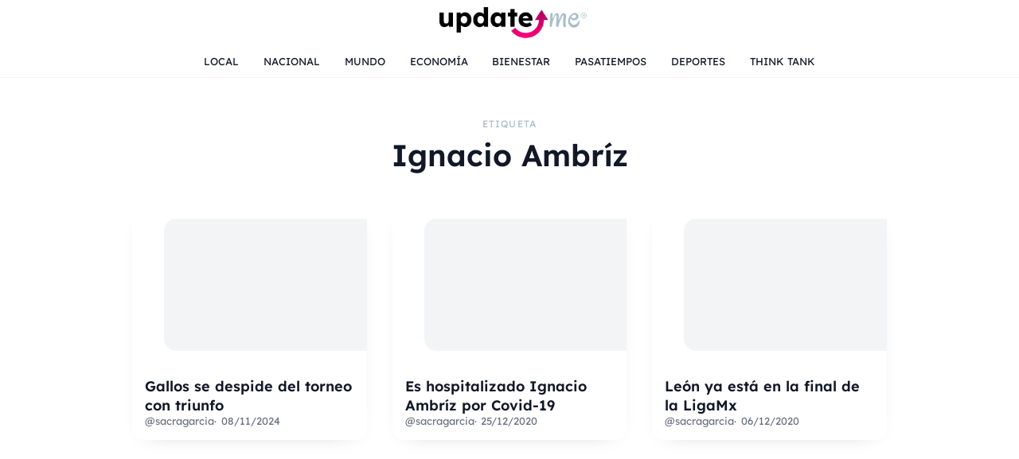

--- FILE ---
content_type: text/html; charset=UTF-8
request_url: https://updateme.news/tag/ignacio-ambriz/
body_size: 14452
content:
<!doctype html>
<html lang="es">
<head>
<meta charset="UTF-8" />
<meta name="viewport" content="width=device-width, initial-scale=1" />
<title>Ignacio Ambríz &#8211; Update Me</title>
<meta name='robots' content='max-image-preview:large' />

<meta name="description" content="Actualidad con claridad" />
<meta property="og:title" content="Ignacio Ambríz &#8211; Update Me" />
<meta property="og:description" content="Actualidad con claridad" />
<meta property="og:type" content="website" />
<meta property="og:url" content="https://updateme.news/tag/ignacio-ambriz/" />
<meta property="og:site_name" content="Update Me" />
<meta property="og:image" content="https://updateme.news/wp-content/uploads/2025/12/ChatGPT-Image-12-dic-2025-02_19_32-p.m.jpg" />
<meta name="twitter:card" content="summary_large_image" />
<meta name="twitter:title" content="Ignacio Ambríz &#8211; Update Me" />
<meta name="twitter:description" content="Actualidad con claridad" />
<meta name="twitter:image" content="https://updateme.news/wp-content/uploads/2025/12/ChatGPT-Image-12-dic-2025-02_19_32-p.m.jpg" />
<!-- Jetpack Site Verification Tags -->
<meta name="google-site-verification" content="PeyGAhvBdf-MIg7xdKH5Sih31VBHjkp4zNBliAAPJsk" />
<meta name="yandex-verification" content="031f83b9f290e3c0" />
<link rel='dns-prefetch' href='//stats.wp.com' />
<link rel='dns-prefetch' href='//jetpack.wordpress.com' />
<link rel='dns-prefetch' href='//s0.wp.com' />
<link rel='dns-prefetch' href='//public-api.wordpress.com' />
<link rel='dns-prefetch' href='//0.gravatar.com' />
<link rel='dns-prefetch' href='//1.gravatar.com' />
<link rel='dns-prefetch' href='//2.gravatar.com' />
<link rel='preconnect' href='//i0.wp.com' />
<link rel='preconnect' href='//c0.wp.com' />
<link rel="alternate" type="application/rss+xml" title="Update Me &raquo; Ignacio Ambríz RSS de la etiqueta" href="https://updateme.news/tag/ignacio-ambriz/feed/" />
<link rel="preload" href="https://updateme.news/wp-content/themes/TEMA-HORIZONTE-main/assets/fonts/lexend/Lexend-Regular.woff" as="font" type="font/woff" crossorigin />
<link rel="preload" href="https://updateme.news/wp-content/themes/TEMA-HORIZONTE-main/assets/fonts/lexend/Lexend-SemiBold.woff" as="font" type="font/woff" crossorigin />
<style id='wp-img-auto-sizes-contain-inline-css'>
img:is([sizes=auto i],[sizes^="auto," i]){contain-intrinsic-size:3000px 1500px}
/*# sourceURL=wp-img-auto-sizes-contain-inline-css */
</style>
<style id='wp-emoji-styles-inline-css'>

	img.wp-smiley, img.emoji {
		display: inline !important;
		border: none !important;
		box-shadow: none !important;
		height: 1em !important;
		width: 1em !important;
		margin: 0 0.07em !important;
		vertical-align: -0.1em !important;
		background: none !important;
		padding: 0 !important;
	}
/*# sourceURL=wp-emoji-styles-inline-css */
</style>
<style id='wp-block-library-inline-css'>
:root{--wp-block-synced-color:#7a00df;--wp-block-synced-color--rgb:122,0,223;--wp-bound-block-color:var(--wp-block-synced-color);--wp-editor-canvas-background:#ddd;--wp-admin-theme-color:#007cba;--wp-admin-theme-color--rgb:0,124,186;--wp-admin-theme-color-darker-10:#006ba1;--wp-admin-theme-color-darker-10--rgb:0,107,160.5;--wp-admin-theme-color-darker-20:#005a87;--wp-admin-theme-color-darker-20--rgb:0,90,135;--wp-admin-border-width-focus:2px}@media (min-resolution:192dpi){:root{--wp-admin-border-width-focus:1.5px}}.wp-element-button{cursor:pointer}:root .has-very-light-gray-background-color{background-color:#eee}:root .has-very-dark-gray-background-color{background-color:#313131}:root .has-very-light-gray-color{color:#eee}:root .has-very-dark-gray-color{color:#313131}:root .has-vivid-green-cyan-to-vivid-cyan-blue-gradient-background{background:linear-gradient(135deg,#00d084,#0693e3)}:root .has-purple-crush-gradient-background{background:linear-gradient(135deg,#34e2e4,#4721fb 50%,#ab1dfe)}:root .has-hazy-dawn-gradient-background{background:linear-gradient(135deg,#faaca8,#dad0ec)}:root .has-subdued-olive-gradient-background{background:linear-gradient(135deg,#fafae1,#67a671)}:root .has-atomic-cream-gradient-background{background:linear-gradient(135deg,#fdd79a,#004a59)}:root .has-nightshade-gradient-background{background:linear-gradient(135deg,#330968,#31cdcf)}:root .has-midnight-gradient-background{background:linear-gradient(135deg,#020381,#2874fc)}:root{--wp--preset--font-size--normal:16px;--wp--preset--font-size--huge:42px}.has-regular-font-size{font-size:1em}.has-larger-font-size{font-size:2.625em}.has-normal-font-size{font-size:var(--wp--preset--font-size--normal)}.has-huge-font-size{font-size:var(--wp--preset--font-size--huge)}.has-text-align-center{text-align:center}.has-text-align-left{text-align:left}.has-text-align-right{text-align:right}.has-fit-text{white-space:nowrap!important}#end-resizable-editor-section{display:none}.aligncenter{clear:both}.items-justified-left{justify-content:flex-start}.items-justified-center{justify-content:center}.items-justified-right{justify-content:flex-end}.items-justified-space-between{justify-content:space-between}.screen-reader-text{border:0;clip-path:inset(50%);height:1px;margin:-1px;overflow:hidden;padding:0;position:absolute;width:1px;word-wrap:normal!important}.screen-reader-text:focus{background-color:#ddd;clip-path:none;color:#444;display:block;font-size:1em;height:auto;left:5px;line-height:normal;padding:15px 23px 14px;text-decoration:none;top:5px;width:auto;z-index:100000}html :where(.has-border-color){border-style:solid}html :where([style*=border-top-color]){border-top-style:solid}html :where([style*=border-right-color]){border-right-style:solid}html :where([style*=border-bottom-color]){border-bottom-style:solid}html :where([style*=border-left-color]){border-left-style:solid}html :where([style*=border-width]){border-style:solid}html :where([style*=border-top-width]){border-top-style:solid}html :where([style*=border-right-width]){border-right-style:solid}html :where([style*=border-bottom-width]){border-bottom-style:solid}html :where([style*=border-left-width]){border-left-style:solid}html :where(img[class*=wp-image-]){height:auto;max-width:100%}:where(figure){margin:0 0 1em}html :where(.is-position-sticky){--wp-admin--admin-bar--position-offset:var(--wp-admin--admin-bar--height,0px)}@media screen and (max-width:600px){html :where(.is-position-sticky){--wp-admin--admin-bar--position-offset:0px}}

/*# sourceURL=wp-block-library-inline-css */
</style><style id='global-styles-inline-css'>
:root{--wp--preset--aspect-ratio--square: 1;--wp--preset--aspect-ratio--4-3: 4/3;--wp--preset--aspect-ratio--3-4: 3/4;--wp--preset--aspect-ratio--3-2: 3/2;--wp--preset--aspect-ratio--2-3: 2/3;--wp--preset--aspect-ratio--16-9: 16/9;--wp--preset--aspect-ratio--9-16: 9/16;--wp--preset--color--black: #000000;--wp--preset--color--cyan-bluish-gray: #abb8c3;--wp--preset--color--white: #ffffff;--wp--preset--color--pale-pink: #f78da7;--wp--preset--color--vivid-red: #cf2e2e;--wp--preset--color--luminous-vivid-orange: #ff6900;--wp--preset--color--luminous-vivid-amber: #fcb900;--wp--preset--color--light-green-cyan: #7bdcb5;--wp--preset--color--vivid-green-cyan: #00d084;--wp--preset--color--pale-cyan-blue: #8ed1fc;--wp--preset--color--vivid-cyan-blue: #0693e3;--wp--preset--color--vivid-purple: #9b51e0;--wp--preset--gradient--vivid-cyan-blue-to-vivid-purple: linear-gradient(135deg,rgb(6,147,227) 0%,rgb(155,81,224) 100%);--wp--preset--gradient--light-green-cyan-to-vivid-green-cyan: linear-gradient(135deg,rgb(122,220,180) 0%,rgb(0,208,130) 100%);--wp--preset--gradient--luminous-vivid-amber-to-luminous-vivid-orange: linear-gradient(135deg,rgb(252,185,0) 0%,rgb(255,105,0) 100%);--wp--preset--gradient--luminous-vivid-orange-to-vivid-red: linear-gradient(135deg,rgb(255,105,0) 0%,rgb(207,46,46) 100%);--wp--preset--gradient--very-light-gray-to-cyan-bluish-gray: linear-gradient(135deg,rgb(238,238,238) 0%,rgb(169,184,195) 100%);--wp--preset--gradient--cool-to-warm-spectrum: linear-gradient(135deg,rgb(74,234,220) 0%,rgb(151,120,209) 20%,rgb(207,42,186) 40%,rgb(238,44,130) 60%,rgb(251,105,98) 80%,rgb(254,248,76) 100%);--wp--preset--gradient--blush-light-purple: linear-gradient(135deg,rgb(255,206,236) 0%,rgb(152,150,240) 100%);--wp--preset--gradient--blush-bordeaux: linear-gradient(135deg,rgb(254,205,165) 0%,rgb(254,45,45) 50%,rgb(107,0,62) 100%);--wp--preset--gradient--luminous-dusk: linear-gradient(135deg,rgb(255,203,112) 0%,rgb(199,81,192) 50%,rgb(65,88,208) 100%);--wp--preset--gradient--pale-ocean: linear-gradient(135deg,rgb(255,245,203) 0%,rgb(182,227,212) 50%,rgb(51,167,181) 100%);--wp--preset--gradient--electric-grass: linear-gradient(135deg,rgb(202,248,128) 0%,rgb(113,206,126) 100%);--wp--preset--gradient--midnight: linear-gradient(135deg,rgb(2,3,129) 0%,rgb(40,116,252) 100%);--wp--preset--font-size--small: 13px;--wp--preset--font-size--medium: 20px;--wp--preset--font-size--large: 36px;--wp--preset--font-size--x-large: 42px;--wp--preset--spacing--20: 0.44rem;--wp--preset--spacing--30: 0.67rem;--wp--preset--spacing--40: 1rem;--wp--preset--spacing--50: 1.5rem;--wp--preset--spacing--60: 2.25rem;--wp--preset--spacing--70: 3.38rem;--wp--preset--spacing--80: 5.06rem;--wp--preset--shadow--natural: 6px 6px 9px rgba(0, 0, 0, 0.2);--wp--preset--shadow--deep: 12px 12px 50px rgba(0, 0, 0, 0.4);--wp--preset--shadow--sharp: 6px 6px 0px rgba(0, 0, 0, 0.2);--wp--preset--shadow--outlined: 6px 6px 0px -3px rgb(255, 255, 255), 6px 6px rgb(0, 0, 0);--wp--preset--shadow--crisp: 6px 6px 0px rgb(0, 0, 0);}:where(.is-layout-flex){gap: 0.5em;}:where(.is-layout-grid){gap: 0.5em;}body .is-layout-flex{display: flex;}.is-layout-flex{flex-wrap: wrap;align-items: center;}.is-layout-flex > :is(*, div){margin: 0;}body .is-layout-grid{display: grid;}.is-layout-grid > :is(*, div){margin: 0;}:where(.wp-block-columns.is-layout-flex){gap: 2em;}:where(.wp-block-columns.is-layout-grid){gap: 2em;}:where(.wp-block-post-template.is-layout-flex){gap: 1.25em;}:where(.wp-block-post-template.is-layout-grid){gap: 1.25em;}.has-black-color{color: var(--wp--preset--color--black) !important;}.has-cyan-bluish-gray-color{color: var(--wp--preset--color--cyan-bluish-gray) !important;}.has-white-color{color: var(--wp--preset--color--white) !important;}.has-pale-pink-color{color: var(--wp--preset--color--pale-pink) !important;}.has-vivid-red-color{color: var(--wp--preset--color--vivid-red) !important;}.has-luminous-vivid-orange-color{color: var(--wp--preset--color--luminous-vivid-orange) !important;}.has-luminous-vivid-amber-color{color: var(--wp--preset--color--luminous-vivid-amber) !important;}.has-light-green-cyan-color{color: var(--wp--preset--color--light-green-cyan) !important;}.has-vivid-green-cyan-color{color: var(--wp--preset--color--vivid-green-cyan) !important;}.has-pale-cyan-blue-color{color: var(--wp--preset--color--pale-cyan-blue) !important;}.has-vivid-cyan-blue-color{color: var(--wp--preset--color--vivid-cyan-blue) !important;}.has-vivid-purple-color{color: var(--wp--preset--color--vivid-purple) !important;}.has-black-background-color{background-color: var(--wp--preset--color--black) !important;}.has-cyan-bluish-gray-background-color{background-color: var(--wp--preset--color--cyan-bluish-gray) !important;}.has-white-background-color{background-color: var(--wp--preset--color--white) !important;}.has-pale-pink-background-color{background-color: var(--wp--preset--color--pale-pink) !important;}.has-vivid-red-background-color{background-color: var(--wp--preset--color--vivid-red) !important;}.has-luminous-vivid-orange-background-color{background-color: var(--wp--preset--color--luminous-vivid-orange) !important;}.has-luminous-vivid-amber-background-color{background-color: var(--wp--preset--color--luminous-vivid-amber) !important;}.has-light-green-cyan-background-color{background-color: var(--wp--preset--color--light-green-cyan) !important;}.has-vivid-green-cyan-background-color{background-color: var(--wp--preset--color--vivid-green-cyan) !important;}.has-pale-cyan-blue-background-color{background-color: var(--wp--preset--color--pale-cyan-blue) !important;}.has-vivid-cyan-blue-background-color{background-color: var(--wp--preset--color--vivid-cyan-blue) !important;}.has-vivid-purple-background-color{background-color: var(--wp--preset--color--vivid-purple) !important;}.has-black-border-color{border-color: var(--wp--preset--color--black) !important;}.has-cyan-bluish-gray-border-color{border-color: var(--wp--preset--color--cyan-bluish-gray) !important;}.has-white-border-color{border-color: var(--wp--preset--color--white) !important;}.has-pale-pink-border-color{border-color: var(--wp--preset--color--pale-pink) !important;}.has-vivid-red-border-color{border-color: var(--wp--preset--color--vivid-red) !important;}.has-luminous-vivid-orange-border-color{border-color: var(--wp--preset--color--luminous-vivid-orange) !important;}.has-luminous-vivid-amber-border-color{border-color: var(--wp--preset--color--luminous-vivid-amber) !important;}.has-light-green-cyan-border-color{border-color: var(--wp--preset--color--light-green-cyan) !important;}.has-vivid-green-cyan-border-color{border-color: var(--wp--preset--color--vivid-green-cyan) !important;}.has-pale-cyan-blue-border-color{border-color: var(--wp--preset--color--pale-cyan-blue) !important;}.has-vivid-cyan-blue-border-color{border-color: var(--wp--preset--color--vivid-cyan-blue) !important;}.has-vivid-purple-border-color{border-color: var(--wp--preset--color--vivid-purple) !important;}.has-vivid-cyan-blue-to-vivid-purple-gradient-background{background: var(--wp--preset--gradient--vivid-cyan-blue-to-vivid-purple) !important;}.has-light-green-cyan-to-vivid-green-cyan-gradient-background{background: var(--wp--preset--gradient--light-green-cyan-to-vivid-green-cyan) !important;}.has-luminous-vivid-amber-to-luminous-vivid-orange-gradient-background{background: var(--wp--preset--gradient--luminous-vivid-amber-to-luminous-vivid-orange) !important;}.has-luminous-vivid-orange-to-vivid-red-gradient-background{background: var(--wp--preset--gradient--luminous-vivid-orange-to-vivid-red) !important;}.has-very-light-gray-to-cyan-bluish-gray-gradient-background{background: var(--wp--preset--gradient--very-light-gray-to-cyan-bluish-gray) !important;}.has-cool-to-warm-spectrum-gradient-background{background: var(--wp--preset--gradient--cool-to-warm-spectrum) !important;}.has-blush-light-purple-gradient-background{background: var(--wp--preset--gradient--blush-light-purple) !important;}.has-blush-bordeaux-gradient-background{background: var(--wp--preset--gradient--blush-bordeaux) !important;}.has-luminous-dusk-gradient-background{background: var(--wp--preset--gradient--luminous-dusk) !important;}.has-pale-ocean-gradient-background{background: var(--wp--preset--gradient--pale-ocean) !important;}.has-electric-grass-gradient-background{background: var(--wp--preset--gradient--electric-grass) !important;}.has-midnight-gradient-background{background: var(--wp--preset--gradient--midnight) !important;}.has-small-font-size{font-size: var(--wp--preset--font-size--small) !important;}.has-medium-font-size{font-size: var(--wp--preset--font-size--medium) !important;}.has-large-font-size{font-size: var(--wp--preset--font-size--large) !important;}.has-x-large-font-size{font-size: var(--wp--preset--font-size--x-large) !important;}
/*# sourceURL=global-styles-inline-css */
</style>

<style id='classic-theme-styles-inline-css'>
/*! This file is auto-generated */
.wp-block-button__link{color:#fff;background-color:#32373c;border-radius:9999px;box-shadow:none;text-decoration:none;padding:calc(.667em + 2px) calc(1.333em + 2px);font-size:1.125em}.wp-block-file__button{background:#32373c;color:#fff;text-decoration:none}
/*# sourceURL=/wp-includes/css/classic-themes.min.css */
</style>
<link rel="preload" as="style" href="https://updateme.news/wp-content/themes/TEMA-HORIZONTE-main/assets/css/um-fonts.css?ver=0.5.0" media="all" onload="this.onload=null;this.rel='stylesheet'" /><noscript><link rel="stylesheet" href="https://updateme.news/wp-content/themes/TEMA-HORIZONTE-main/assets/css/um-fonts.css?ver=0.5.0" media="all" /></noscript><style id='horizonte-critical-inline-css'>
/*!
 * Horizonte critical CSS (header, hero y top ads)
 * Generado manualmente para cubrir el contenido above-the-fold.
 */
:root {
  --um-color-bg: #ffffff;
  --um-color-text: #111827;
  --um-color-muted: #6b7280;
  --um-color-accent: #FF007A;
  --um-color-border-subtle: #E5E7EB;
  --um-header-height-main: 56px;
  --um-chip-radius: 999px;
  --um-font-sans: system-ui, -apple-system, BlinkMacSystemFont, "Segoe UI", sans-serif;
  --um-max-width: 1024px;
  --um-gap-sm: 0.5rem;
  --um-gap-md: 0.75rem;
  --um-gap-lg: 1.5rem;
  --um-shadow-card: 0 8px 26px -20px rgba(2, 6, 23, 0.3);
  --um-color-media-placeholder: #f3f4f6;
}
*,*::before,*::after{box-sizing:border-box}
body{margin:0;font-family:var(--um-font-sans);color:var(--um-color-text);background:var(--um-color-bg);min-height:100vh}
img{max-width:100%;display:block}
a{text-decoration:none;color:inherit}
.um-shell{max-width:var(--um-max-width);margin:0 auto;padding-inline:1rem}
.um-ad-slot{width:100%;display:flex;flex-direction:column;align-items:center;gap:.5rem;margin:1.5rem auto}
.um-ad-slot__label{font-size:.7rem;letter-spacing:.08em;text-transform:uppercase;color:var(--um-color-muted)}
.um-ad-slot__frame{width:100%;display:flex;justify-content:center;position:relative;overflow:hidden}
.um-header{background:#fff;position:sticky;top:0;z-index:20;box-shadow:0 1px 0 rgba(17,24,39,.05)}
.um-header__inner{max-width:var(--um-max-width);margin:0 auto;padding:.35rem .9rem}
.um-header__topbar{border-bottom:1px solid var(--um-color-border-subtle)}
.um-header__topbar-inner{display:flex;align-items:center;justify-content:space-between;height:32px}
.um-header__topbar-date{font-size:.7rem;color:#4b5563}
.um-header__topbar-social-menu{list-style:none;display:flex;gap:.3rem;margin:0;padding:0}
.um-header__topbar-social-menu a{display:inline-flex;padding:.15rem .45rem;border-radius:999px;font-size:.7rem;background:rgba(166,190,200,.16);color:var(--um-color-text)}
.um-header__main{display:flex;align-items:center;justify-content:space-between;height:var(--um-header-height-main);padding:.25rem 0}
.um-header__logo{flex:1 1 auto;display:flex;align-items:center;justify-content:center;min-height:var(--um-header-height-main)}
.um-header__logo img{max-height:calc(var(--um-header-height-main) - 10px);height:auto;width:auto;object-fit:contain}
.um-header__burger,.um-header__search-toggle{background:none;border:none;padding:0;width:36px;height:36px;display:inline-flex;align-items:center;justify-content:center;border-radius:999px;color:var(--um-color-text);cursor:pointer}
.um-header__nav-row{margin-top:.35rem;padding-bottom:.35rem;overflow-x:auto;-webkit-overflow-scrolling:touch}
.um-navchips{display:inline-flex;gap:var(--um-gap-sm);padding:.25rem 0 .1rem;list-style:none;margin:0}
.um-navchips>li{list-style:none}
.um-navchips>li>a{display:inline-flex;align-items:center;justify-content:center;padding:.25rem .9rem;border-radius:var(--um-chip-radius);font-size:.8rem;border:1px solid transparent;background:rgba(166,190,200,.16);color:var(--um-color-text);white-space:nowrap}
.um-navchips>li>a:hover{background:rgba(166,190,200,.24)}
.um-navchips .current-menu-item>a,.um-navchips .current_page_item>a,.um-navchips .current-menu-ancestor>a{background:var(--um-color-accent);color:#fff}
.um-offcanvas-backdrop{position:fixed;inset:0;background:rgba(15,23,42,.35);opacity:0;visibility:hidden;transition:opacity .15s,visibility .15s;z-index:30}
.um-offcanvas-backdrop.is-open{opacity:1;visibility:visible}
.um-offcanvas{position:fixed;inset:0 0 0 auto;width:78%;max-width:340px;background:#fff;box-shadow:-4px 0 20px rgba(15,23,42,.12);transform:translateX(100%);transition:transform .2s ease-out,opacity .2s ease-out;z-index:40;display:flex;flex-direction:column;visibility:hidden;opacity:0;pointer-events:none}
.um-offcanvas.is-open{transform:translateX(0%);visibility:visible;opacity:1;pointer-events:auto}
.single-post .um-single__featured{margin:0;width:100%;position:relative;border-radius:18px;overflow:hidden;box-shadow:var(--um-shadow-card,0 18px 50px -32px rgba(15,23,42,.45))}
.single-post .um-single__featured-media{border-radius:inherit;overflow:hidden;aspect-ratio:var(--um-featured-aspect-ratio,16/9);background:var(--um-color-media-placeholder,#f3f4f6)}
.single-post .um-single__featured img{width:100%;height:100%;display:block;object-fit:cover}
.um-slider-block{margin-bottom:var(--um-gap-lg)}
.um-section-heading{display:flex;align-items:center;justify-content:center;margin-bottom:.75rem}
.um-section-heading__chip{display:inline-flex;align-items:center;justify-content:center;padding:.25rem .85rem;border-radius:var(--um-chip-radius);font-size:.8rem;font-weight:600;letter-spacing:.08em;text-transform:uppercase;background:rgba(166,190,200,.16);color:var(--um-color-text)}
.um-slider{position:relative}
.um-slider__viewport{overflow-x:auto;scroll-snap-type:x mandatory;-webkit-overflow-scrolling:touch;padding-bottom:.5rem}
.um-slider__track{display:flex;gap:var(--um-gap-md);min-width:100%}
.um-slider__item{flex:0 0 100%;max-width:100%;scroll-snap-align:start}
.um-slider__controls{display:flex;justify-content:center;margin-top:.75rem}
.um-slider__controls-inner{display:inline-flex;align-items:center;gap:.75rem}
.um-slider__arrow{border:none;padding:0;background:none;cursor:pointer;color:rgba(166,190,200,.9);width:20px;height:20px;display:grid;place-items:center;border-radius:999px}
.um-slider__dot{width:10px;height:10px;border-radius:999px;background:rgba(166,190,200,.6);border:none;padding:0;cursor:pointer}
.um-slider__dot.is-active{background:var(--um-color-accent)}
.um-card{background:#fff;border-radius:18px;box-shadow:var(--um-shadow-card, 0 8px 26px -20px rgba(2, 6, 23, 0.3));overflow:hidden}
.um-card-hero__link{color:inherit;display:block}
.um-card-hero__inner{--um-card-hero-inner-padding:1.5rem;display:grid;gap:var(--um-gap-md);padding:0;align-items:stretch;grid-template-columns:1fr}
.um-card-hero__col--text{display:flex;flex-direction:column;gap:1rem;min-width:0;padding:var(--um-card-hero-inner-padding)}
.um-card-hero__col--image{display:flex;margin:0;align-items:stretch}
.um-card-hero__title{font-size:clamp(1.3rem,2.6vw,1.8rem);line-height:1.2;font-weight:600;margin:0;color:var(--um-color-text)}
.um-card-hero__meta{display:flex;align-items:center;gap:.75rem}
.um-card-hero__avatar{width:42px;height:42px;border-radius:999px;background:rgba(166,190,200,.18);display:flex;align-items:center;justify-content:center;font-weight:600}
.um-card-hero__meta-text{display:flex;flex-direction:column;font-size:.9rem;color:var(--um-color-muted)}
.um-card-hero__date{font-size:.8rem}
.um-card-hero__category .um-chip{font-size:.8rem;font-weight:600;padding:.25rem 1rem;border:1px solid var(--um-color-border-subtle,#E5E7EB);background:rgba(166,190,200,.16);color:var(--um-color-text);transition:background-color .2s ease,color .2s ease,border-color .2s ease}
.um-card-hero__category .um-chip:hover,.um-card-hero__category .um-chip:focus-visible{background:var(--um-color-accent,#FF007A);color:#fff;border-color:var(--um-color-accent,#FF007A)}
.um-card-hero__category .um-chip:focus-visible{outline:2px solid var(--um-color-accent,#FF007A);outline-offset:2px}
.um-card-hero__media{position:relative;width:100%;border-radius:18px;overflow:hidden;background:var(--um-color-media-placeholder,#f3f4f6);height:100%}
.um-card-hero__media::before{content:"";display:block;padding-bottom:56.25%}
.um-card-hero__image{position:absolute;inset:0;width:100%;height:100%;object-fit:cover;display:block}
.um-card-hero--layout-40-60 .um-card-hero__inner{grid-template-columns:.4fr .6fr}
.um-card-hero--layout-50-50 .um-card-hero__inner{grid-template-columns:1fr 1fr}
.um-card-hero--layout-60-40 .um-card-hero__inner{grid-template-columns:.6fr .4fr}
@media (min-width:1024px){
  .um-header__inner{padding-inline:0}
  .um-header__nav-row{display:flex;justify-content:center}
  .um-navchips{justify-content:center}
  .um-card-hero__title{font-size:2.1rem}
}
@media (max-width:960px){
  .um-card-hero__inner,.um-card-hero--layout-40-60 .um-card-hero__inner,.um-card-hero--layout-50-50 .um-card-hero__inner,.um-card-hero--layout-60-40 .um-card-hero__inner{grid-template-columns:1fr}
}
@media (max-width:600px){
  .um-card-hero__inner{--um-card-hero-inner-padding:1.1rem}
}
.screen-reader-text {
  clip: rect(1px, 1px, 1px, 1px);
  clip-path: inset(50%);
  height: 1px;
  width: 1px;
  margin: -1px;
  overflow: hidden;
  padding: 0;
  position: absolute;
}

/*# sourceURL=horizonte-critical-inline-css */
</style>
<link rel="preload" as="style" href="https://updateme.news/wp-content/themes/TEMA-HORIZONTE-main/assets/css/um-deferred.css?ver=0.5.0" media="all" onload="this.onload=null;this.rel='stylesheet'" /><noscript><link rel="stylesheet" href="https://updateme.news/wp-content/themes/TEMA-HORIZONTE-main/assets/css/um-deferred.css?ver=0.5.0" media="all" /></noscript><style id='horizonte-deferred-inline-css'>
:root{--um-font-sans:"Lexend", system-ui, -apple-system, BlinkMacSystemFont, "Segoe UI", sans-serif;--um-header-icon-color:#111827;--um-header-icon-color-hover:#FF007A;--um-navchip-bg:transparent;--um-navchip-text:#111827;--um-navchip-bg-hover:rgba(166, 190, 200, 0.15);--um-navchip-text-hover:#111827;--um-navchip-bg-active:#FF007A;--um-navchip-text-active:#ffffff;--um-hero-dot-color:rgba(166, 190, 200, 0.6);--um-hero-dot-color-active:#FF007A;--um-hero-arrow-color:rgba(166, 190, 200, 0.9);--um-hero-arrow-color-hover:#FF007A;--um-single-quote-bg:#f3f4f6;--um-single-quote-text:#4b5563;}.um-header__logo img{max-width:280px;max-height:50px;}.um-footer{background-color:#f9fafb;}.um-footer__card{background-color:#ffffff;}.um-chip--tag,.um-footer__social-menu a,.um-section-heading__chip{background:rgba(166, 190, 200, 0.16);color:#111827;}.um-chip--tag:hover,.um-footer__social-menu a:hover,.um-section-heading__chip:hover{background:#FF007A;color:#ffffff;}.single-post .um-single__content{font-size:18px;line-height:1.70;}.single-post .um-single__content p{margin:0 0 1.10em;}.single-post .um-single{--um-single-section-gap:20px;--um-single-link-color:#FF007A;--um-single-chip-bg:#E4EDF3;--um-single-chip-text:#111827;--um-single-chip-hover-bg:#FF007A;--um-single-chip-hover-text:#ffffff;}
/*# sourceURL=horizonte-deferred-inline-css */
</style>
<script src="https://updateme.news/wp-content/themes/TEMA-HORIZONTE-main/assets/js/um-theme-head.js?ver=0.5.0" id="horizonte-head-js"></script>
<link rel="https://api.w.org/" href="https://updateme.news/wp-json/" /><link rel="alternate" title="JSON" type="application/json" href="https://updateme.news/wp-json/wp/v2/tags/7809" /><link rel="EditURI" type="application/rsd+xml" title="RSD" href="https://updateme.news/xmlrpc.php?rsd" />
<meta name="generator" content="WordPress 6.9" />
<meta name="generator" content="easy-author-avatar-image 1.4">
	<style>img#wpstats{display:none}</style>
		
<!-- Jetpack Open Graph Tags -->
<meta property="og:type" content="website" />
<meta property="og:title" content="Ignacio Ambríz &#8211; Update Me" />
<meta property="og:url" content="https://updateme.news/tag/ignacio-ambriz/" />
<meta property="og:site_name" content="Update Me" />
<meta property="og:image" content="https://i0.wp.com/updateme.news/wp-content/uploads/2024/01/cropped-VARIANTE128-rosaUpdate-me1.jpg?fit=512%2C512&#038;ssl=1" />
<meta property="og:image:width" content="512" />
<meta property="og:image:height" content="512" />
<meta property="og:image:alt" content="" />
<meta property="og:locale" content="es_LA" />

<!-- End Jetpack Open Graph Tags -->
<link rel="icon" href="https://i0.wp.com/updateme.news/wp-content/uploads/2024/01/cropped-VARIANTE128-rosaUpdate-me1.jpg?fit=32%2C32&#038;ssl=1" sizes="32x32" />
<link rel="icon" href="https://i0.wp.com/updateme.news/wp-content/uploads/2024/01/cropped-VARIANTE128-rosaUpdate-me1.jpg?fit=192%2C192&#038;ssl=1" sizes="192x192" />
<link rel="apple-touch-icon" href="https://i0.wp.com/updateme.news/wp-content/uploads/2024/01/cropped-VARIANTE128-rosaUpdate-me1.jpg?fit=180%2C180&#038;ssl=1" />
<meta name="msapplication-TileImage" content="https://i0.wp.com/updateme.news/wp-content/uploads/2024/01/cropped-VARIANTE128-rosaUpdate-me1.jpg?fit=270%2C270&#038;ssl=1" />
	
	<!-- Google tag (gtag.js) -->
<script async src="https://www.googletagmanager.com/gtag/js?id=G-DCPBMQFRJV"></script>
<script>
  window.dataLayer = window.dataLayer || [];
  function gtag(){dataLayer.push(arguments);}
  gtag('js', new Date());

  gtag('config', 'G-DCPBMQFRJV');
</script>

</head>
<body class="archive tag tag-ignacio-ambriz tag-7809 wp-custom-logo wp-embed-responsive wp-theme-TEMA-HORIZONTE-main um-site">


<header class="um-header">
  <div class="um-header__inner">
    
    <div class="um-header__main">
      <button class="um-header__burger" type="button" aria-label="Abrir menú" data-um-offcanvas-open>
        <span class="um-header__burger-icon" aria-hidden="true">
          <svg viewBox="0 0 24 24" xmlns="http://www.w3.org/2000/svg"><rect x="3" y="6" width="18" height="2" rx="1" fill="currentColor"/><rect x="3" y="11" width="18" height="2" rx="1" fill="currentColor"/><rect x="3" y="16" width="18" height="2" rx="1" fill="currentColor"/></svg>
        </span>
      </button>
      <div class="um-header__logo">
        <a href="https://updateme.news/" class="custom-logo-link" rel="home"><img width="270" height="68" src="https://i0.wp.com/updateme.news/wp-content/uploads/2025/11/Logo-Update.png?fit=270%2C68&amp;ssl=1" class="custom-logo" alt="Update Me" decoding="async" /></a>      </div>
      <button class="um-header__search-toggle" type="button" aria-label="Abrir buscador" data-um-search-open>
        <span class="um-header__search-icon" aria-hidden="true">
          <svg viewBox="0 0 24 24" xmlns="http://www.w3.org/2000/svg"><circle cx="11" cy="11" r="6" stroke="currentColor" stroke-width="2" fill="none"/><line x1="16" y1="16" x2="20" y2="20" stroke="currentColor" stroke-width="2" stroke-linecap="round"/></svg>
        </span>
      </button>
    </div>

    <nav class="um-header__nav-row" aria-label="Secciones principales">
      <ul id="menu-principal" class="um-navchips"><li id="menu-item-113287" class="menu-item menu-item-type-taxonomy menu-item-object-category menu-item-113287"><a href="https://updateme.news/category/local/">LOCAL</a></li>
<li id="menu-item-113288" class="menu-item menu-item-type-taxonomy menu-item-object-category menu-item-113288"><a href="https://updateme.news/category/nacional/">NACIONAL</a></li>
<li id="menu-item-113289" class="menu-item menu-item-type-taxonomy menu-item-object-category menu-item-113289"><a href="https://updateme.news/category/mundo/">MUNDO</a></li>
<li id="menu-item-113290" class="menu-item menu-item-type-taxonomy menu-item-object-category menu-item-113290"><a href="https://updateme.news/category/economia/">ECONOMÍA</a></li>
<li id="menu-item-113291" class="menu-item menu-item-type-taxonomy menu-item-object-category menu-item-113291"><a href="https://updateme.news/category/bienestar/">BIENESTAR</a></li>
<li id="menu-item-113292" class="menu-item menu-item-type-taxonomy menu-item-object-category menu-item-113292"><a href="https://updateme.news/category/pasatiempos/">PASATIEMPOS</a></li>
<li id="menu-item-113293" class="menu-item menu-item-type-taxonomy menu-item-object-category menu-item-113293"><a href="https://updateme.news/category/deportes/">DEPORTES</a></li>
<li id="menu-item-113294" class="menu-item menu-item-type-taxonomy menu-item-object-category menu-item-113294"><a href="https://updateme.news/category/thinktank/">THINK TANK</a></li>
</ul>    </nav>
  </div>
</header>

<div class="um-offcanvas-backdrop" data-um-offcanvas-backdrop hidden></div>


<aside class="um-offcanvas" aria-label="Menú principal" data-um-offcanvas hidden>
  <div class="um-offcanvas__header">
    <div class="um-offcanvas__title">Menú</div>
    <button class="um-offcanvas__close" type="button" data-um-offcanvas-close>✕</button>
  </div>
  <div class="um-offcanvas__section">
    <p class="um-offcanvas__section-title">DESCUBRE</p>
    <ul id="menu-principal-1" class="um-offcanvas__menu um-offcanvas__menu--primary"><li class="menu-item menu-item-type-taxonomy menu-item-object-category menu-item-113287"><a href="https://updateme.news/category/local/">LOCAL</a></li>
<li class="menu-item menu-item-type-taxonomy menu-item-object-category menu-item-113288"><a href="https://updateme.news/category/nacional/">NACIONAL</a></li>
<li class="menu-item menu-item-type-taxonomy menu-item-object-category menu-item-113289"><a href="https://updateme.news/category/mundo/">MUNDO</a></li>
<li class="menu-item menu-item-type-taxonomy menu-item-object-category menu-item-113290"><a href="https://updateme.news/category/economia/">ECONOMÍA</a></li>
<li class="menu-item menu-item-type-taxonomy menu-item-object-category menu-item-113291"><a href="https://updateme.news/category/bienestar/">BIENESTAR</a></li>
<li class="menu-item menu-item-type-taxonomy menu-item-object-category menu-item-113292"><a href="https://updateme.news/category/pasatiempos/">PASATIEMPOS</a></li>
<li class="menu-item menu-item-type-taxonomy menu-item-object-category menu-item-113293"><a href="https://updateme.news/category/deportes/">DEPORTES</a></li>
<li class="menu-item menu-item-type-taxonomy menu-item-object-category menu-item-113294"><a href="https://updateme.news/category/thinktank/">THINK TANK</a></li>
</ul>  </div>
  <div class="um-offcanvas__section">
    <p class="um-offcanvas__section-title">NOSOTROS</p>
    <ul id="menu-pie-de-pagina" class="um-offcanvas__menu um-offcanvas__menu--secondary"><li id="menu-item-119461" class="menu-item menu-item-type-post_type menu-item-object-page menu-item-119461"><a href="https://updateme.news/quienes-somos/">¿Quiénes somos?</a></li>
<li id="menu-item-114856" class="menu-item menu-item-type-post_type menu-item-object-page menu-item-114856"><a href="https://updateme.news/directorio/">Directorio</a></li>
<li id="menu-item-114855" class="menu-item menu-item-type-post_type menu-item-object-page menu-item-114855"><a href="https://updateme.news/ventas/">Ventas</a></li>
<li id="menu-item-20807" class="menu-item menu-item-type-post_type menu-item-object-page menu-item-privacy-policy menu-item-20807"><a rel="privacy-policy" href="https://updateme.news/aviso-de-privacidad/">Aviso de privacidad</a></li>
<li id="menu-item-113376" class="menu-item menu-item-type-post_type menu-item-object-page menu-item-113376"><a href="https://updateme.news/derecho-de-replica/">Derecho de Réplica</a></li>
<li id="menu-item-114852" class="menu-item menu-item-type-post_type menu-item-object-page menu-item-114852"><a href="https://updateme.news/codigo-de-etica/">Código de ética</a></li>
</ul>  </div>
  <div class="um-offcanvas__login-bottom">
    <a class="um-offcanvas__login-button" href="https://updateme.news/wp-login.php">Iniciar sesión</a>
  </div>
</aside>

<div class="um-search-overlay" aria-modal="true" role="dialog" data-um-search-overlay>
  <div class="um-search-overlay__panel">
    <div class="um-search-overlay__header">
      <span>Buscar en el sitio</span>
      <button class="um-search-overlay__close" type="button" data-um-search-close>Esc</button>
    </div>
    <form class="um-search-overlay__form" role="search" method="get" action="https://updateme.news/">
      <input class="um-search-overlay__input" type="search" name="s" value="" placeholder="Escribe para buscar..." />
      <button class="um-search-overlay__submit" type="submit">Buscar</button>
    </form>
  </div>
</div>


<main id="primary" class="um-shell um-archive" style="--um-archive-max-width: 1024px;">
    <div class="um-archive__inner">
        <header class="um-archive__header">
                            <p class="um-archive__eyebrow">Etiqueta</p>
            
                            <h1 class="um-archive__title">Ignacio Ambríz</h1>
            
                    </header>

                            
                    <div class="um-archive__grid">
                <article class="um-card um-card--standard post-137460 post type-post status-publish format-standard has-post-thumbnail hentry category-deportes tag-club-queretaro tag-club-santos tag-estadio-corregidora tag-gallos-blancos tag-ignacio-ambriz tag-liga-bbva-mx tag-mauro-gerk tag-mexico tag-queretaro tag-resistencia-albiazul tag-santos-de-la-comarca">
    <a href="https://updateme.news/deportes/gallos-se-despide-del-torneo-con-triunfo/" class="um-card-standard__link">
        <figure class="um-card-standard__media">
            <img width="768" height="512" src="https://i0.wp.com/updateme.news/wp-content/uploads/2024/11/20241108_202508.jpg?fit=768%2C512&amp;ssl=1" class="um-card-standard__image wp-post-image" alt="Gallos de Querétaro" loading="lazy" decoding="async" sizes="auto, (min-width: 1024px) 320px, (min-width: 768px) 45vw, 92vw" srcset="https://i0.wp.com/updateme.news/wp-content/uploads/2024/11/20241108_202508.jpg?w=1024&amp;ssl=1 1024w, https://i0.wp.com/updateme.news/wp-content/uploads/2024/11/20241108_202508.jpg?resize=300%2C200&amp;ssl=1 300w, https://i0.wp.com/updateme.news/wp-content/uploads/2024/11/20241108_202508.jpg?resize=768%2C512&amp;ssl=1 768w" />        </figure>

        <div class="um-card-standard__body">
            <h3 class="um-card-standard__title">Gallos se despide del torneo con triunfo</h3>

                            <div class="um-card-standard__meta">
                    <span class="um-card-standard__author">@sacragarcia</span>
                    <span class="um-card-standard__date">08/11/2024</span>
                </div>
                    </div>
    </a>
</article>
<article class="um-card um-card--standard post-44456 post type-post status-publish format-standard has-post-thumbnail hentry category-deportes tag-aguilas-del-america-2 tag-club-leon tag-covid-19 tag-deportes tag-guanajuato tag-hospitalizado tag-ignacio-ambriz tag-leon tag-liga-mx tag-marcaje-gallos tag-nacho-ambriz tag-queretaro tag-sars-cov-2">
    <a href="https://updateme.news/deportes/es-hospitalizado-ignacio-ambriz-por-covid-19/" class="um-card-standard__link">
        <figure class="um-card-standard__media">
            <img width="768" height="768" src="https://i0.wp.com/updateme.news/wp-content/uploads/2020/12/20201225_212351.jpg?fit=768%2C768&amp;ssl=1" class="um-card-standard__image wp-post-image" alt="" loading="lazy" decoding="async" sizes="auto, (min-width: 1024px) 320px, (min-width: 768px) 45vw, 92vw" srcset="https://i0.wp.com/updateme.news/wp-content/uploads/2020/12/20201225_212351.jpg?w=1000&amp;ssl=1 1000w, https://i0.wp.com/updateme.news/wp-content/uploads/2020/12/20201225_212351.jpg?resize=300%2C300&amp;ssl=1 300w, https://i0.wp.com/updateme.news/wp-content/uploads/2020/12/20201225_212351.jpg?resize=150%2C150&amp;ssl=1 150w, https://i0.wp.com/updateme.news/wp-content/uploads/2020/12/20201225_212351.jpg?resize=768%2C768&amp;ssl=1 768w" />        </figure>

        <div class="um-card-standard__body">
            <h3 class="um-card-standard__title">Es hospitalizado Ignacio Ambríz por Covid-19</h3>

                            <div class="um-card-standard__meta">
                    <span class="um-card-standard__author">@sacragarcia</span>
                    <span class="um-card-standard__date">25/12/2020</span>
                </div>
                    </div>
    </a>
</article>
<article class="um-card um-card--standard post-43163 post type-post status-publish format-standard has-post-thumbnail hentry category-deportes tag-camp-nou tag-carlos-hermosillo tag-chivas tag-cruz-azul tag-david-comizzo tag-deportes tag-final tag-guadalajara tag-guanajuato tag-ignacio-ambriz tag-jalisco tag-la-fiera tag-leon tag-victor-manuel-vucetich-2">
    <a href="https://updateme.news/deportes/leon-ya-esta-en-la-final-de-la-ligamx/" class="um-card-standard__link">
        <figure class="um-card-standard__media">
            <img width="768" height="511" src="https://i0.wp.com/updateme.news/wp-content/uploads/2020/12/20201206_082126.jpg?fit=768%2C511&amp;ssl=1" class="um-card-standard__image wp-post-image" alt="" loading="lazy" decoding="async" sizes="auto, (min-width: 1024px) 320px, (min-width: 768px) 45vw, 92vw" srcset="https://i0.wp.com/updateme.news/wp-content/uploads/2020/12/20201206_082126.jpg?w=1280&amp;ssl=1 1280w, https://i0.wp.com/updateme.news/wp-content/uploads/2020/12/20201206_082126.jpg?resize=300%2C200&amp;ssl=1 300w, https://i0.wp.com/updateme.news/wp-content/uploads/2020/12/20201206_082126.jpg?resize=1024%2C682&amp;ssl=1 1024w, https://i0.wp.com/updateme.news/wp-content/uploads/2020/12/20201206_082126.jpg?resize=768%2C511&amp;ssl=1 768w" />        </figure>

        <div class="um-card-standard__body">
            <h3 class="um-card-standard__title">León ya está en la final de la LigaMx</h3>

                            <div class="um-card-standard__meta">
                    <span class="um-card-standard__author">@sacragarcia</span>
                    <span class="um-card-standard__date">06/12/2020</span>
                </div>
                    </div>
    </a>
</article>
<article class="um-card um-card--standard post-35291 post type-post status-publish format-standard has-post-thumbnail hentry category-deportes tag-club-leon tag-deportes tag-estadio-hidalgo tag-futbol-2 tag-guard1anes tag-ignacio-ambriz tag-liga-mx tag-marcaje-gallos tag-pachuca tag-queretaro tag-tuzos">
    <a href="https://updateme.news/deportes/la-fiera-ruge-en-hidalgo/" class="um-card-standard__link">
        <figure class="um-card-standard__media">
            <img width="768" height="432" src="https://i0.wp.com/updateme.news/wp-content/uploads/2020/08/15971969973640.jpg?fit=768%2C432&amp;ssl=1" class="um-card-standard__image wp-post-image" alt="" loading="lazy" decoding="async" sizes="auto, (min-width: 1024px) 320px, (min-width: 768px) 45vw, 92vw" srcset="https://i0.wp.com/updateme.news/wp-content/uploads/2020/08/15971969973640.jpg?w=990&amp;ssl=1 990w, https://i0.wp.com/updateme.news/wp-content/uploads/2020/08/15971969973640.jpg?resize=300%2C169&amp;ssl=1 300w, https://i0.wp.com/updateme.news/wp-content/uploads/2020/08/15971969973640.jpg?resize=768%2C432&amp;ssl=1 768w, https://i0.wp.com/updateme.news/wp-content/uploads/2020/08/15971969973640.jpg?resize=390%2C220&amp;ssl=1 390w" />        </figure>

        <div class="um-card-standard__body">
            <h3 class="um-card-standard__title">La fiera ruge en Hidalgo</h3>

                            <div class="um-card-standard__meta">
                    <span class="um-card-standard__author">@sacragarcia</span>
                    <span class="um-card-standard__date">12/08/2020</span>
                </div>
                    </div>
    </a>
</article>
            </div>

            <div class="um-archive__pagination">
                            </div>
            </div>
</main>
<div class="um-ad-slot um-ad-slot--ads_4 is-active" data-ad-slot="ads_4"><span class="um-ad-slot__label">Publicidad</span><div class="um-ad-slot__frame"><div class="um-ad-slot__creative"><div class="um-ad-rotator" data-umb-rotator data-interval="6"><div class="um-ad-rotator__item is-active" data-ad-id="199761"><div class="um-ad um-ad--image um-ad-rotator__inner" role="complementary" aria-label="Espacio publicitario" data-ad-id="199761" style="aspect-ratio: 1024 / 115;"><a href="https://corregidora.gob.mx/portal/" target="_blank" rel="noopener noreferrer" aria-label="Campaña predial Corregidora 2026" title="Campaña predial Corregidora 2026" data-umb-click="199761" data-umb-track-url="https://updateme.news/?umb_click=199761" data-umb-direct="1"><img width="1024" height="115" src="https://updateme.news/wp-content/uploads/2026/01/1024X115PX-GABRIEL-MORALES.jpg" class="um-ad__img" alt="Campaña predial Corregidora 2026" loading="lazy" decoding="async" sizes="auto, (max-width: 1024px) 100vw, 1024px" srcset="https://i0.wp.com/updateme.news/wp-content/uploads/2026/01/1024X115PX-GABRIEL-MORALES.jpg?w=1024&amp;ssl=1 1024w, https://i0.wp.com/updateme.news/wp-content/uploads/2026/01/1024X115PX-GABRIEL-MORALES.jpg?resize=300%2C34&amp;ssl=1 300w, https://i0.wp.com/updateme.news/wp-content/uploads/2026/01/1024X115PX-GABRIEL-MORALES.jpg?resize=768%2C86&amp;ssl=1 768w" /></a></div></div></div></div></div></div>
<footer class="um-footer">
  <div class="um-footer__inner um-shell">
    <div class="um-footer__card">
      <div class="um-footer__rows">
                        <section class="um-footer__col">
          <h2 class="um-footer__title">ETIQUETAS</h2>
          <div class="um-footer__tags">
            <a href="https://updateme.news/tag/corregidora/" class="um-chip um-chip--tag">Corregidora</a><a href="https://updateme.news/tag/el-marques/" class="um-chip um-chip--tag">El Marqués</a><a href="https://updateme.news/tag/mexico/" class="um-chip um-chip--tag">México</a><a href="https://updateme.news/tag/morena/" class="um-chip um-chip--tag">Morena</a><a href="https://updateme.news/tag/municipio-de-queretaro/" class="um-chip um-chip--tag">Municipio de Querétaro</a><a href="https://updateme.news/tag/pan/" class="um-chip um-chip--tag">PAN</a><a href="https://updateme.news/tag/queretaro/" class="um-chip um-chip--tag">Querétaro</a><a href="https://updateme.news/tag/salud/" class="um-chip um-chip--tag">Salud</a><a href="https://updateme.news/tag/seguridad/" class="um-chip um-chip--tag">seguridad</a><a href="https://updateme.news/tag/sheinbaum/" class="um-chip um-chip--tag">Sheinbaum</a><a href="https://updateme.news/tag/trump/" class="um-chip um-chip--tag">Trump</a>          </div>
        </section>
        
                <section class="um-footer__col">
          <h2 class="um-footer__title">NOSOTROS</h2>
          <ul id="menu-pie-de-pagina-1" class="um-footer__menu"><li class="menu-item menu-item-type-post_type menu-item-object-page menu-item-119461"><a href="https://updateme.news/quienes-somos/">¿Quiénes somos?</a></li>
<li class="menu-item menu-item-type-post_type menu-item-object-page menu-item-114856"><a href="https://updateme.news/directorio/">Directorio</a></li>
<li class="menu-item menu-item-type-post_type menu-item-object-page menu-item-114855"><a href="https://updateme.news/ventas/">Ventas</a></li>
<li class="menu-item menu-item-type-post_type menu-item-object-page menu-item-privacy-policy menu-item-20807"><a rel="privacy-policy" href="https://updateme.news/aviso-de-privacidad/">Aviso de privacidad</a></li>
<li class="menu-item menu-item-type-post_type menu-item-object-page menu-item-113376"><a href="https://updateme.news/derecho-de-replica/">Derecho de Réplica</a></li>
<li class="menu-item menu-item-type-post_type menu-item-object-page menu-item-114852"><a href="https://updateme.news/codigo-de-etica/">Código de ética</a></li>
</ul>        </section>
        
                <section class="um-footer__col">
          <h2 class="um-footer__title">SÍGUENOS</h2>
          <nav class="um-footer__social" aria-label="Redes (footer)">
            <ul id="menu-redes-sociales" class="um-footer__social-menu"><li id="menu-item-196693" class="menu-item menu-item-type-custom menu-item-object-custom menu-item-196693"><a href="https://www.facebook.com/updateme.news">Facebook</a></li>
<li id="menu-item-196694" class="menu-item menu-item-type-custom menu-item-object-custom menu-item-196694"><a href="https://x.com/updateme_news">X</a></li>
<li id="menu-item-196695" class="menu-item menu-item-type-custom menu-item-object-custom menu-item-196695"><a href="https://t.me/updatemexico">Telegram</a></li>
<li id="menu-item-196696" class="menu-item menu-item-type-custom menu-item-object-custom menu-item-196696"><a href="https://www.instagram.com/updateme.news/">Instargam</a></li>
<li id="menu-item-196697" class="menu-item menu-item-type-custom menu-item-object-custom menu-item-196697"><a href="https://www.linkedin.com/company/updatemenews/">Linked In</a></li>
<li id="menu-item-196698" class="menu-item menu-item-type-custom menu-item-object-custom menu-item-196698"><a href="https://whatsapp.com/channel/0029Va786jJDzgTLLkNHKo3t">WhatsApp</a></li>
<li id="menu-item-196700" class="menu-item menu-item-type-custom menu-item-object-custom menu-item-196700"><a href="https://updateme.news/feed/">RSS</a></li>
<li id="menu-item-196701" class="menu-item menu-item-type-custom menu-item-object-custom menu-item-196701"><a href="https://mastodon.social/@updateme">Mastodon</a></li>
<li id="menu-item-196702" class="menu-item menu-item-type-custom menu-item-object-custom menu-item-196702"><a href="https://www.threads.com/@updateme.news">Threads</a></li>
</ul>          </nav>
        </section>
              </div>
      <div class="um-footer__bottom">
        <small>
          © 2025 Update Me. Todos los derechos reservados. Desarrollado por <a href="https://horizonte.media/">Horizonte Media</a>        </small>
      </div>
    </div>
  </div>
</footer>
<script type="speculationrules">
{"prefetch":[{"source":"document","where":{"and":[{"href_matches":"/*"},{"not":{"href_matches":["/wp-*.php","/wp-admin/*","/wp-content/uploads/*","/wp-content/*","/wp-content/plugins/*","/wp-content/themes/TEMA-HORIZONTE-main/*","/*\\?(.+)"]}},{"not":{"selector_matches":"a[rel~=\"nofollow\"]"}},{"not":{"selector_matches":".no-prefetch, .no-prefetch a"}}]},"eagerness":"conservative"}]}
</script>
<script src="https://updateme.news/wp-content/themes/TEMA-HORIZONTE-main/assets/js/um-theme-interactions.js?ver=0.5.0" id="horizonte-interactions-js"></script>
<script id="jetpack-stats-js-before">
_stq = window._stq || [];
_stq.push([ "view", JSON.parse("{\"v\":\"ext\",\"blog\":\"231452338\",\"post\":\"0\",\"tz\":\"-6\",\"srv\":\"updateme.news\",\"arch_tag\":\"ignacio-ambriz\",\"arch_results\":\"4\",\"j\":\"1:15.3.1\"}") ]);
_stq.push([ "clickTrackerInit", "231452338", "0" ]);
//# sourceURL=jetpack-stats-js-before
</script>
<script src="https://stats.wp.com/e-202603.js" id="jetpack-stats-js" defer data-wp-strategy="defer"></script>
<script id="wp-consent-api-js-extra">
var consent_api = {"consent_type":"","waitfor_consent_hook":"","cookie_expiration":"30","cookie_prefix":"wp_consent","services":[]};
//# sourceURL=wp-consent-api-js-extra
</script>
<script src="https://updateme.news/wp-content/plugins/wp-consent-api/assets/js/wp-consent-api.min.js?ver=2.0.0" id="wp-consent-api-js"></script>
<script id="wp-emoji-settings" type="application/json">
{"baseUrl":"https://s.w.org/images/core/emoji/17.0.2/72x72/","ext":".png","svgUrl":"https://s.w.org/images/core/emoji/17.0.2/svg/","svgExt":".svg","source":{"concatemoji":"https://updateme.news/wp-includes/js/wp-emoji-release.min.js?ver=6.9"}}
</script>
<script type="module">
/*! This file is auto-generated */
const a=JSON.parse(document.getElementById("wp-emoji-settings").textContent),o=(window._wpemojiSettings=a,"wpEmojiSettingsSupports"),s=["flag","emoji"];function i(e){try{var t={supportTests:e,timestamp:(new Date).valueOf()};sessionStorage.setItem(o,JSON.stringify(t))}catch(e){}}function c(e,t,n){e.clearRect(0,0,e.canvas.width,e.canvas.height),e.fillText(t,0,0);t=new Uint32Array(e.getImageData(0,0,e.canvas.width,e.canvas.height).data);e.clearRect(0,0,e.canvas.width,e.canvas.height),e.fillText(n,0,0);const a=new Uint32Array(e.getImageData(0,0,e.canvas.width,e.canvas.height).data);return t.every((e,t)=>e===a[t])}function p(e,t){e.clearRect(0,0,e.canvas.width,e.canvas.height),e.fillText(t,0,0);var n=e.getImageData(16,16,1,1);for(let e=0;e<n.data.length;e++)if(0!==n.data[e])return!1;return!0}function u(e,t,n,a){switch(t){case"flag":return n(e,"\ud83c\udff3\ufe0f\u200d\u26a7\ufe0f","\ud83c\udff3\ufe0f\u200b\u26a7\ufe0f")?!1:!n(e,"\ud83c\udde8\ud83c\uddf6","\ud83c\udde8\u200b\ud83c\uddf6")&&!n(e,"\ud83c\udff4\udb40\udc67\udb40\udc62\udb40\udc65\udb40\udc6e\udb40\udc67\udb40\udc7f","\ud83c\udff4\u200b\udb40\udc67\u200b\udb40\udc62\u200b\udb40\udc65\u200b\udb40\udc6e\u200b\udb40\udc67\u200b\udb40\udc7f");case"emoji":return!a(e,"\ud83e\u1fac8")}return!1}function f(e,t,n,a){let r;const o=(r="undefined"!=typeof WorkerGlobalScope&&self instanceof WorkerGlobalScope?new OffscreenCanvas(300,150):document.createElement("canvas")).getContext("2d",{willReadFrequently:!0}),s=(o.textBaseline="top",o.font="600 32px Arial",{});return e.forEach(e=>{s[e]=t(o,e,n,a)}),s}function r(e){var t=document.createElement("script");t.src=e,t.defer=!0,document.head.appendChild(t)}a.supports={everything:!0,everythingExceptFlag:!0},new Promise(t=>{let n=function(){try{var e=JSON.parse(sessionStorage.getItem(o));if("object"==typeof e&&"number"==typeof e.timestamp&&(new Date).valueOf()<e.timestamp+604800&&"object"==typeof e.supportTests)return e.supportTests}catch(e){}return null}();if(!n){if("undefined"!=typeof Worker&&"undefined"!=typeof OffscreenCanvas&&"undefined"!=typeof URL&&URL.createObjectURL&&"undefined"!=typeof Blob)try{var e="postMessage("+f.toString()+"("+[JSON.stringify(s),u.toString(),c.toString(),p.toString()].join(",")+"));",a=new Blob([e],{type:"text/javascript"});const r=new Worker(URL.createObjectURL(a),{name:"wpTestEmojiSupports"});return void(r.onmessage=e=>{i(n=e.data),r.terminate(),t(n)})}catch(e){}i(n=f(s,u,c,p))}t(n)}).then(e=>{for(const n in e)a.supports[n]=e[n],a.supports.everything=a.supports.everything&&a.supports[n],"flag"!==n&&(a.supports.everythingExceptFlag=a.supports.everythingExceptFlag&&a.supports[n]);var t;a.supports.everythingExceptFlag=a.supports.everythingExceptFlag&&!a.supports.flag,a.supports.everything||((t=a.source||{}).concatemoji?r(t.concatemoji):t.wpemoji&&t.twemoji&&(r(t.twemoji),r(t.wpemoji)))});
//# sourceURL=https://updateme.news/wp-includes/js/wp-emoji-loader.min.js
</script>
</body>
</html>
